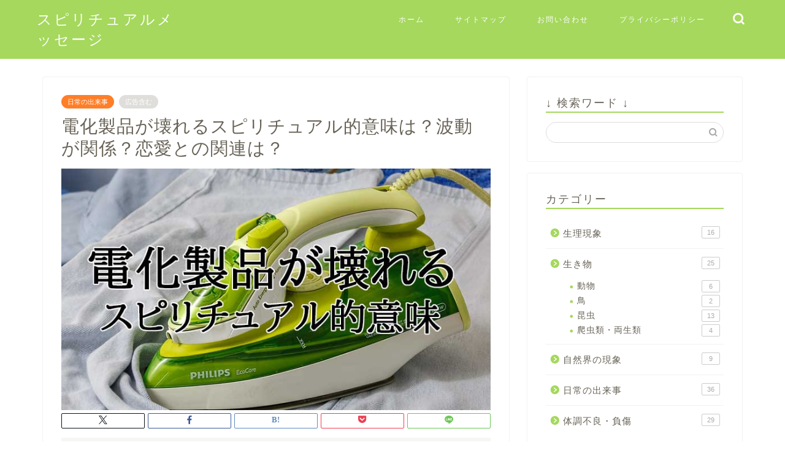

--- FILE ---
content_type: text/html; charset=UTF-8
request_url: https://other-half-hunt.com/electric/
body_size: 20783
content:
<!DOCTYPE html><html lang="ja"><head prefix="og: http://ogp.me/ns# fb: http://ogp.me/ns/fb# article: http://ogp.me/ns/article#"><meta charset="utf-8"><meta http-equiv="X-UA-Compatible" content="IE=edge"><meta name="viewport" content="width=device-width, initial-scale=1"><meta property="og:type" content="blog"><meta property="og:title" content="電化製品が壊れるスピリチュアル的意味は？波動が関係？恋愛との関連は？｜スピリチュアルメッセージ"><meta property="og:url" content="https://other-half-hunt.com/electric/"><meta property="og:description" content="電化製品が壊れるスピリチュアルな意味を解析。故障は単なる不便ではなく、宇宙からの重要なメッセージや成長の機会かもしれません。"><meta property="og:image" content="https://other-half-hunt.com/wp-content/uploads/2024/02/denkaseihin.jpg"><meta property="og:site_name" content="スピリチュアルメッセージ"><meta property="fb:admins" content=""><meta name="twitter:card" content="summary"><meta name="description" itemprop="description" content="電化製品が壊れるスピリチュアルな意味を解析。故障は単なる不便ではなく、宇宙からの重要なメッセージや成長の機会かもしれません。" ><link rel="canonical" href="https://other-half-hunt.com/electric/"><link media="all" href="https://other-half-hunt.com/wp-content/cache/autoptimize/css/autoptimize_9fb04be2345ca05da408435c762aa40b.css" rel="stylesheet"><title>電化製品が壊れるスピリチュアル的意味は？波動が関係？恋愛との関連は？｜スピリチュアルメッセージ</title><meta name='robots' content='max-image-preview:large' /><link rel='dns-prefetch' href='//cdnjs.cloudflare.com' /><link rel='dns-prefetch' href='//www.googletagmanager.com' /><link rel="alternate" type="application/rss+xml" title="スピリチュアルメッセージ &raquo; フィード" href="https://other-half-hunt.com/feed/" /><link rel="alternate" type="application/rss+xml" title="スピリチュアルメッセージ &raquo; コメントフィード" href="https://other-half-hunt.com/comments/feed/" /><link rel="alternate" type="application/rss+xml" title="スピリチュアルメッセージ &raquo; 電化製品が壊れるスピリチュアル的意味は？波動が関係？恋愛との関連は？ のコメントのフィード" href="https://other-half-hunt.com/electric/feed/" /><link rel="alternate" title="oEmbed (JSON)" type="application/json+oembed" href="https://other-half-hunt.com/wp-json/oembed/1.0/embed?url=https%3A%2F%2Fother-half-hunt.com%2Felectric%2F" /><link rel="alternate" title="oEmbed (XML)" type="text/xml+oembed" href="https://other-half-hunt.com/wp-json/oembed/1.0/embed?url=https%3A%2F%2Fother-half-hunt.com%2Felectric%2F&#038;format=xml" /><link rel='stylesheet' id='swiper-style-css' href='https://cdnjs.cloudflare.com/ajax/libs/Swiper/4.0.7/css/swiper.min.css?ver=6.9' type='text/css' media='all' /> <script type="text/javascript" src="https://other-half-hunt.com/wp-includes/js/jquery/jquery.min.js?ver=3.7.1" id="jquery-core-js"></script> 
 <script type="text/javascript" src="https://www.googletagmanager.com/gtag/js?id=G-X64E40RC3M" id="google_gtagjs-js" async></script> <script type="text/javascript" id="google_gtagjs-js-after">window.dataLayer = window.dataLayer || [];function gtag(){dataLayer.push(arguments);}
gtag("set","linker",{"domains":["other-half-hunt.com"]});
gtag("js", new Date());
gtag("set", "developer_id.dZTNiMT", true);
gtag("config", "G-X64E40RC3M");
//# sourceURL=google_gtagjs-js-after</script> <link rel="https://api.w.org/" href="https://other-half-hunt.com/wp-json/" /><link rel="alternate" title="JSON" type="application/json" href="https://other-half-hunt.com/wp-json/wp/v2/posts/8225" /><link rel='shortlink' href='https://other-half-hunt.com/?p=8225' /><meta name="generator" content="Site Kit by Google 1.170.0" /><meta name="google-adsense-platform-account" content="ca-host-pub-2644536267352236"><meta name="google-adsense-platform-domain" content="sitekit.withgoogle.com"> <noscript><style>.lazyload[data-src]{display:none !important;}</style></noscript><link rel="icon" href="https://other-half-hunt.com/wp-content/uploads/2024/01/cropped-tenshi-32x32.jpg" sizes="32x32" /><link rel="icon" href="https://other-half-hunt.com/wp-content/uploads/2024/01/cropped-tenshi-192x192.jpg" sizes="192x192" /><link rel="apple-touch-icon" href="https://other-half-hunt.com/wp-content/uploads/2024/01/cropped-tenshi-180x180.jpg" /><meta name="msapplication-TileImage" content="https://other-half-hunt.com/wp-content/uploads/2024/01/cropped-tenshi-270x270.jpg" />  <script async src="https://www.googletagmanager.com/gtag/js?id=G-X64E40RC3M"></script> <script>window.dataLayer = window.dataLayer || [];
  function gtag(){dataLayer.push(arguments);}
  gtag('js', new Date());

  gtag('config', 'G-X64E40RC3M');</script> <script async src="https://pagead2.googlesyndication.com/pagead/js/adsbygoogle.js?client=ca-pub-4146785519149643"
     crossorigin="anonymous"></script> </head><body class="wp-singular post-template-default single single-post postid-8225 single-format-standard wp-theme-jin wp-child-theme-jin-child" id="nofont-style"><div id="wrapper"><div id="scroll-content" class="animate-off"><div id="header-box" class="tn_on header-box animate-off"><div id="header" class="header-type1 header animate-off"><div id="site-info" class="ef"> <span class="tn-logo-size"><a href='https://other-half-hunt.com/' title='スピリチュアルメッセージ' rel='home'>スピリチュアルメッセージ</a></span></div><div id="drawernav3" class="ef"><nav class="fixed-content ef"><ul class="menu-box"><li class="menu-item menu-item-type-custom menu-item-object-custom menu-item-home menu-item-9"><a href="https://other-half-hunt.com">ホーム</a></li><li class="menu-item menu-item-type-post_type menu-item-object-page menu-item-47"><a href="https://other-half-hunt.com/sitemap/">サイトマップ</a></li><li class="menu-item menu-item-type-post_type menu-item-object-page menu-item-48"><a href="https://other-half-hunt.com/contact/">お問い合わせ</a></li><li class="menu-item menu-item-type-post_type menu-item-object-page menu-item-49"><a href="https://other-half-hunt.com/privacy/">プライバシーポリシー</a></li></ul></nav></div><div id="headmenu"> <span class="headsns tn_sns_off"> <span class="twitter"><a href="#"><i class="jic-type jin-ifont-twitter" aria-hidden="true"></i></a></span> <span class="facebook"> <a href="#"><i class="jic-type jin-ifont-facebook" aria-hidden="true"></i></a> </span> <span class="line"> <a href="#" target="_blank"><i class="jic-type jin-ifont-line" aria-hidden="true"></i></a> </span> </span> <span class="headsearch tn_search_on"><form class="search-box" role="search" method="get" id="searchform" action="https://other-half-hunt.com/"> <input type="search" placeholder="" class="text search-text" value="" name="s" id="s"> <input type="submit" id="searchsubmit" value="&#xe931;"></form> </span></div></div></div><div class="clearfix"></div><div id="contents"><main id="main-contents" class="main-contents article_style1 animate-off" itemprop="mainContentOfPage"><section class="cps-post-box hentry"><article class="cps-post"><header class="cps-post-header"> <span class="cps-post-cat category-days" itemprop="keywords"><a href="https://other-half-hunt.com/category/days/" style="background-color:!important;">日常の出来事</a></span> <span class="cps-post-cat a--labeling-small-act d--labeling-act-solid"><span>広告含む</span></span><h1 class="cps-post-title entry-title" itemprop="headline">電化製品が壊れるスピリチュアル的意味は？波動が関係？恋愛との関連は？</h1><div class="cps-post-meta vcard"> <span class="writer fn" itemprop="author" itemscope itemtype="https://schema.org/Person"><span itemprop="name">Ruby21th</span></span> <span class="cps-post-date-box"><div style="display: none;"> <span class="cps-post-date"><i class="jic jin-ifont-watch" aria-hidden="true"></i>&nbsp;<time class="entry-date date published" datetime="2024-02-12T17:47:00+09:00">2024年2月12日</time></span> <time class="entry-date date updated" datetime="2024-02-24T12:07:01+09:00"><span class="cps-post-date"><i class="jic jin-ifont-reload" aria-hidden="true"></i>&nbsp;2024.02.24</span></time></div> </span></div></header><div class="cps-post-thumb jin-thumb-original" itemscope itemtype="https://schema.org/ImageObject"> <img src="https://other-half-hunt.com/wp-content/uploads/2024/02/denkaseihin.jpg" class="attachment-large_size size-large_size wp-post-image" alt="電化製品が壊れるスピリチュアル的意味" width ="760" height ="428" decoding="async" fetchpriority="high" /></div><div class="share-top sns-design-type02"><div class="sns-top"><ol><li class="twitter"><a href="https://twitter.com/share?url=https%3A%2F%2Fother-half-hunt.com%2Felectric%2F&text=%E9%9B%BB%E5%8C%96%E8%A3%BD%E5%93%81%E3%81%8C%E5%A3%8A%E3%82%8C%E3%82%8B%E3%82%B9%E3%83%94%E3%83%AA%E3%83%81%E3%83%A5%E3%82%A2%E3%83%AB%E7%9A%84%E6%84%8F%E5%91%B3%E3%81%AF%EF%BC%9F%E6%B3%A2%E5%8B%95%E3%81%8C%E9%96%A2%E4%BF%82%EF%BC%9F%E6%81%8B%E6%84%9B%E3%81%A8%E3%81%AE%E9%96%A2%E9%80%A3%E3%81%AF%EF%BC%9F - スピリチュアルメッセージ"><i class="jic jin-ifont-twitter"></i></a></li><li class="facebook"> <a href="https://www.facebook.com/sharer.php?src=bm&u=https%3A%2F%2Fother-half-hunt.com%2Felectric%2F&t=%E9%9B%BB%E5%8C%96%E8%A3%BD%E5%93%81%E3%81%8C%E5%A3%8A%E3%82%8C%E3%82%8B%E3%82%B9%E3%83%94%E3%83%AA%E3%83%81%E3%83%A5%E3%82%A2%E3%83%AB%E7%9A%84%E6%84%8F%E5%91%B3%E3%81%AF%EF%BC%9F%E6%B3%A2%E5%8B%95%E3%81%8C%E9%96%A2%E4%BF%82%EF%BC%9F%E6%81%8B%E6%84%9B%E3%81%A8%E3%81%AE%E9%96%A2%E9%80%A3%E3%81%AF%EF%BC%9F - スピリチュアルメッセージ" onclick="javascript:window.open(this.href, '', 'menubar=no,toolbar=no,resizable=yes,scrollbars=yes,height=300,width=600');return false;"><i class="jic jin-ifont-facebook-t" aria-hidden="true"></i></a></li><li class="hatebu"> <a href="https://b.hatena.ne.jp/add?mode=confirm&url=https%3A%2F%2Fother-half-hunt.com%2Felectric%2F" onclick="javascript:window.open(this.href, '', 'menubar=no,toolbar=no,resizable=yes,scrollbars=yes,height=400,width=510');return false;" ><i class="font-hatena"></i></a></li><li class="pocket"> <a href="https://getpocket.com/edit?url=https%3A%2F%2Fother-half-hunt.com%2Felectric%2F&title=%E9%9B%BB%E5%8C%96%E8%A3%BD%E5%93%81%E3%81%8C%E5%A3%8A%E3%82%8C%E3%82%8B%E3%82%B9%E3%83%94%E3%83%AA%E3%83%81%E3%83%A5%E3%82%A2%E3%83%AB%E7%9A%84%E6%84%8F%E5%91%B3%E3%81%AF%EF%BC%9F%E6%B3%A2%E5%8B%95%E3%81%8C%E9%96%A2%E4%BF%82%EF%BC%9F%E6%81%8B%E6%84%9B%E3%81%A8%E3%81%AE%E9%96%A2%E9%80%A3%E3%81%AF%EF%BC%9F - スピリチュアルメッセージ"><i class="jic jin-ifont-pocket" aria-hidden="true"></i></a></li><li class="line"> <a href="https://line.me/R/msg/text/?https%3A%2F%2Fother-half-hunt.com%2Felectric%2F"><i class="jic jin-ifont-line" aria-hidden="true"></i></a></li></ol></div></div><div class="clearfix"></div><div class="c--labeling-act d--labeling-act-solid"><span class="a--labeling-act">記事内に商品プロモーションを含みます。</span></div><div class="cps-post-main-box"><div class="cps-post-main jin-h2-icons jin-clovericon-h2 jin-h3-icons jin-clovericon-h3  h2-style01 h3-style04 h4-style01 entry-content m-size m-size-sp" itemprop="articleBody"><div class="clearfix"></div><div class="sponsor-top">スポンサーリンク</div><section class="ad-single ad-top"><div class="center-rectangle"> <script async src="https://pagead2.googlesyndication.com/pagead/js/adsbygoogle.js?client=ca-pub-4146785519149643"
     crossorigin="anonymous"></script>  <ins class="adsbygoogle"
 style="display:block"
 data-ad-client="ca-pub-4146785519149643"
 data-ad-slot="1387647369"
 data-ad-format="auto"
 data-full-width-responsive="true"></ins> <script>(adsbygoogle = window.adsbygoogle || []).push({});</script> </div></section><p>私たちの日常生活に欠かせない電化製品が突然壊れると、ただの偶然として片付けがちですよね。</p><p>しかし、スピリチュアルな視点からこの現象を見ると、宇宙からのメッセージやサインである可能性が浮かび上がってきます。</p><p>この記事では、「突然電化製品が壊れてしまった」とする人々が抱える疑問に答え、その意味について探求します。</p><div class="concept-box6"><p>※ この記事におけるスピリチュアルメッセージは、さまざまな方の独自研究や古来からの言い伝えを根拠としています。</p></div><div id="rtoc-mokuji-wrapper" class="rtoc-mokuji-content frame1 preset4 animation-fade rtoc_open default" data-id="8225" data-theme="jin-child"><div id="rtoc-mokuji-title" class=" rtoc_center"> <button class="rtoc_open_close rtoc_open"></button> <span>目次（タップでジャンプ）</span></div><ol class="rtoc-mokuji decimal_ol level-1"><li class="rtoc-item"><a href="#rtoc-1">スピリチュアルと電化製品の不思議な関係</a><ul class="rtoc-mokuji mokuji_ul level-2"><li class="rtoc-item"><a href="#rtoc-2">エネルギーの変化</a></li><li class="rtoc-item"><a href="#rtoc-3">ストレスの象徴</a></li><li class="rtoc-item"><a href="#rtoc-4">スピリチュアルな目覚め</a></li><li class="rtoc-item"><a href="#rtoc-5">エネルギーの浄化</a></li><li class="rtoc-item"><a href="#rtoc-6">保護のサイン</a></li></ul></li><li class="rtoc-item"><a href="#rtoc-7">電化製品の調子が悪い（誤作動）のスピリチュアル的意味</a><ul class="rtoc-mokuji mokuji_ul level-2"><li class="rtoc-item"><a href="#rtoc-8">エネルギーの不調和</a></li><li class="rtoc-item"><a href="#rtoc-9">内面への注意喚起</a></li><li class="rtoc-item"><a href="#rtoc-10">スピリチュアルな成長</a></li><li class="rtoc-item"><a href="#rtoc-11">コミュニケーションの障害</a></li><li class="rtoc-item"><a href="#rtoc-12">新しい方向性へのヒント</a></li></ul></li><li class="rtoc-item"><a href="#rtoc-13">電化製品が次々に連鎖的に壊れるスピリチュアル的意味</a><ul class="rtoc-mokuji mokuji_ul level-2"><li class="rtoc-item"><a href="#rtoc-14">大きな変化の予兆</a></li><li class="rtoc-item"><a href="#rtoc-15">エネルギーの浄化</a></li><li class="rtoc-item"><a href="#rtoc-16">内面的なコンフリクト(衝突・対立)の反映</a></li><li class="rtoc-item"><a href="#rtoc-17">スピリチュアルな成長の機会</a></li><li class="rtoc-item"><a href="#rtoc-18">生活の再評価</a></li></ul></li><li class="rtoc-item"><a href="#rtoc-19">電化製品が壊れる現象と恋愛と関係</a><ul class="rtoc-mokuji mokuji_ul level-2"><li class="rtoc-item"><a href="#rtoc-20">感情のエネルギー放出</a></li><li class="rtoc-item"><a href="#rtoc-21">内面的なコンフリクト(衝突・対立)の反映</a></li><li class="rtoc-item"><a href="#rtoc-22">スピリチュアルな成長との関連</a></li><li class="rtoc-item"><a href="#rtoc-23">エネルギーの調和と再調整</a></li><li class="rtoc-item"><a href="#rtoc-24">新しい恋愛の始まり</a></li></ul></li><li class="rtoc-item"><a href="#rtoc-25">電化製品と波動との関係</a><ul class="rtoc-mokuji mokuji_ul level-2"><li class="rtoc-item"><a href="#rtoc-26">電化製品の影響を受ける波動</a></li><li class="rtoc-item"><a href="#rtoc-27">人間の波動が電化製品に影響を与える</a></li><li class="rtoc-item"><a href="#rtoc-28">波動の調和とバランス</a></li><li class="rtoc-item"><a href="#rtoc-29">スピリチュアルな観点からの対策</a></li><li class="rtoc-item"><a href="#rtoc-30">環境との調和</a></li></ul></li><li class="rtoc-item"><a href="#rtoc-31">電化製品が持ち主の身代わりになってくれるという説</a><ul class="rtoc-mokuji mokuji_ul level-2"><li class="rtoc-item"><a href="#rtoc-32">エネルギーの吸収と転換</a></li><li class="rtoc-item"><a href="#rtoc-33">スピリチュアルな保護</a></li><li class="rtoc-item"><a href="#rtoc-34">エネルギーの流れとバランス</a></li><li class="rtoc-item"><a href="#rtoc-35">持ち主と電化製品の関係性</a></li></ul></li><li class="rtoc-item"><a href="#rtoc-36">パソコンやスマートフォンが壊れるスピリチュアル的意味</a><ul class="rtoc-mokuji mokuji_ul level-2"><li class="rtoc-item"><a href="#rtoc-37">情報過多からの解放</a></li><li class="rtoc-item"><a href="#rtoc-38">創造性への回帰</a></li><li class="rtoc-item"><a href="#rtoc-39">コミュニケーションの見直し</a></li><li class="rtoc-item"><a href="#rtoc-40">仕事や学習へのアプローチの変化</a></li></ul></li><li class="rtoc-item"><a href="#rtoc-41">壊れた電化製品ごとのスピリチュアル的意味</a><ul class="rtoc-mokuji mokuji_ul level-2"><li class="rtoc-item"><a href="#rtoc-42">① 電子レンジが壊れる</a></li><li class="rtoc-item"><a href="#rtoc-43">② エアコンが壊れる</a></li><li class="rtoc-item"><a href="#rtoc-44">③ ガス給湯器が壊れる</a></li><li class="rtoc-item"><a href="#rtoc-45">④ ガスレンジが壊れる</a></li><li class="rtoc-item"><a href="#rtoc-46">⑤ ポット・炊飯器が壊れる</a></li><li class="rtoc-item"><a href="#rtoc-47">⑥ コーヒーメーカーが壊れる</a></li><li class="rtoc-item"><a href="#rtoc-48">⑦冷蔵庫が壊れる</a></li><li class="rtoc-item"><a href="#rtoc-49">⑧洗濯機が壊れる</a></li><li class="rtoc-item"><a href="#rtoc-50">⑨テレビが壊れる</a></li><li class="rtoc-item"><a href="#rtoc-51">⑩掃除機が壊れる</a></li><li class="rtoc-item"><a href="#rtoc-52">⑪アイロンが壊れる</a></li><li class="rtoc-item"><a href="#rtoc-53">⑫ヘアードライヤー（ヘアーアイロン）が壊れる</a></li><li class="rtoc-item"><a href="#rtoc-54">⑬髭剃り(シェーバー)が壊れる</a></li><li class="rtoc-item"><a href="#rtoc-55">⑭ウォシュレットが壊れる</a></li><li class="rtoc-item"><a href="#rtoc-56">⑮ステレオが壊れる</a></li></ul></li><li class="rtoc-item"><a href="#rtoc-57">電化製品が突然壊れるスピリチュアル的意味に関するＱ＆A</a><ul class="rtoc-mokuji mokuji_ul level-2"><li class="rtoc-item"><a href="#rtoc-58">Q1: 電化製品が突然壊れた時、それはスピリチュアルなメッセージを含んでいるのでしょうか？</a></li><li class="rtoc-item"><a href="#rtoc-59">Q2: 電化製品が連続して壊れることには、どのようなスピリチュアルな意味があるのでしょうか？</a></li><li class="rtoc-item"><a href="#rtoc-60">Q3: 電化製品の故障をスピリチュアルな視点でどのように対処すれば良いのでしょうか？</a></li></ul></li><li class="rtoc-item"><a href="#rtoc-61">電化製品が突然壊れるスピリチュアル的意味（まとめ）</a></li></ol></div><div class="sponsor-h2-center">スポンサーリンク</div><div class="ad-single-h2"><script async src="https://pagead2.googlesyndication.com/pagead/js/adsbygoogle.js?client=ca-pub-4146785519149643"
     crossorigin="anonymous"></script>  <ins class="adsbygoogle"
 style="display:block"
 data-ad-client="ca-pub-4146785519149643"
 data-ad-slot="1387647369"
 data-ad-format="auto"
 data-full-width-responsive="true"></ins> <script>(adsbygoogle = window.adsbygoogle || []).push({});</script></div><h2 id="rtoc-1" >スピリチュアルと電化製品の不思議な関係</h2><p>電化製品が突然壊れる現象は、ただの偶然とは限りません。</p><p>スピリチュアルな観点から見ると、これらの出来事には深い意味があるとされています。</p><h3 id="rtoc-2" >エネルギーの変化</h3><p>電化製品が壊れることは、あなたの周囲のエネルギーが大きく変化しているサインです。</p><p>特に、<span class="marker"><strong>新しいスタートを切る時や人生の転機に遭遇している時に起こりやすい現象</strong></span>です。これは、環境や心の状態が変わることで、電化製品にも影響を及ぼしていると考えられます。</p><h3 id="rtoc-3" >ストレスの象徴</h3><p>電化製品の故障は、<span class="marker"><strong>所有者のストレスや精神的な負担が高まっている</strong></span>ことを示しています。</p><p>人間の感情や思考はエネルギーとして周囲に影響を与えるため、高まったストレスが電化製品に悪影響を及ぼすことがあります。</p><h3 id="rtoc-4" >スピリチュアルな目覚め</h3><p>突然の電化製品の故障は、スピリチュアルな目覚めのサインであることがあります。</p><p>これは、宇宙や高次の存在があなたに何かを伝えようとしている時に起こる現象です。</p><p><span class="marker"><strong>自己の内面に目を向け、メッセージを受け取る機会と捉える</strong></span>ことが大切です。</p><h3 id="rtoc-5" >エネルギーの浄化</h3><p>電化製品が壊れることは、あなたの生活空間やオーラのエネルギーが浄化されている証拠です。</p><p>古いエネルギーが排除され、新しいエネルギーが流れ込む過程で、電化製品がその影響を受けることがあります。</p><p>これは、<span class="marker"><strong>環境をリセットする好機</strong></span>とも言えます。</p><h3 id="rtoc-6" >保護のサイン</h3><p>時に、<span class="marker"><strong>電化製品の故障はあなたを守るためのサイン</strong></span>です。</p><p><span class="marker"><strong>不要なトラブルやネガティブなエネルギーからあなたを遠ざける</strong></span>ために、宇宙が介入していると考えられます。</p><p>この現象は、目に見えない力が働いていることを思い出させてくれます。</p><h2 id="rtoc-7" >電化製品の調子が悪い（誤作動）のスピリチュアル的意味</h2><h3 id="rtoc-8" >エネルギーの不調和</h3><p>電化製品の誤作動は、あなたの周囲のエネルギーが不調和であることを示しています。</p><p>この不調和は、家庭内の緊張、職場でのストレス、あるいは個人的な感情の乱れから生じることがあります。</p><p>エネルギーのバランスを取り戻すために、瞑想やリラクゼーション、環境整備などを試みることが推奨されます。</p><h3 id="rtoc-9" >内面への注意喚起</h3><p>誤作動は、あなた自身の<span class="marker"><strong>内面に目を向けるよう促すサイン</strong></span>です。</p><p>現在の生活や心の状態に対して、再評価や見直しが必要かもしれません。</p><p>自己反省や内省を通じて、本当に大切なことが何かを見極める良い機会となります。</p><h3 id="rtoc-10" >スピリチュアルな成長</h3><p>電化製品の誤作動は、スピリチュアルな成長の過程にあることを示す場合があります。</p><p>この成長過程で、新しいエネルギーがあなたに流れ込んでおり、それが周囲の電化製品に影響を与えている可能性があります。</p><p>この変化を受け入れ、成長の一環として捉えることが重要です。</p><h3 id="rtoc-11" >コミュニケーションの障害</h3><p>誤作動は、コミュニケーションの障害を象徴していることがあります。</p><p>これは、人間関係における誤解やコミュニケーション不足を指し示している可能性があります。</p><p><span class="marker"><strong>対話を促進し、オープンなコミュニケーションを心がける</strong></span>ことで、この問題を解決する手がかりとなるでしょう。</p><h3 id="rtoc-12" >新しい方向性へのヒント</h3><p>最後に、電化製品の誤作動は、人生の新しい方向性を模索するヒントとなることがあります。</p><p><span class="marker"><strong>現状に満足していない場合や変化を求めている場合、これは新しい道を探求するためのサイン</strong></span>かもしれません。</p><p>変化に対する恐れを手放し、新しい可能性に心を開くことが求められます。</p><h2 id="rtoc-13" >電化製品が次々に連鎖的に壊れるスピリチュアル的意味</h2><h3 id="rtoc-14" >大きな変化の予兆</h3><p><span class="marker"><strong>電化製品が連鎖的に壊れることは、あなたの人生において大きな変化</strong></span>が近づいていることを示しています。</p><p>この変化は、新しい仕事、引っ越し、人間関係の変化など、生活の様々な面で起こり得ます。</p><p>宇宙はこのような形で、変化に備えるよう促しているのです。</p><h3 id="rtoc-15" >エネルギーの浄化</h3><p>複数の電化製品が壊れる現象は、あなたの周囲のエネルギーが浄化されているサインでもあります。</p><p><span class="marker"><strong>古いエネルギーや不要なものが取り除かれ、新しいエネルギーの流れが生まれています。</strong></span></p><p>このプロセスは、時に物理的な形で現れ、電化製品の故障という形で表れることがあります。</p><h3 id="rtoc-16" >内面的なコンフリクト(衝突・対立)の反映</h3><p>電化製品が次々にに壊れることは、内面的なコンフリクト(衝突・対立)や未解決の問題が原因であることを示唆しています。</p><p>あなたの<span class="marker"><strong>心の中にあるストレスや感情的な緊張が高まっている</strong></span>時、それが外界に影響を及ぼし、電化製品の故障という形で現れることがあります。</p><h3 id="rtoc-17" >スピリチュアルな成長の機会</h3><p>このような現象は、スピリチュアルな成長を促す機会ともなり得ます。</p><p>電化製品の故障は、<span class="marker"><strong>物質的なものへの依存を見直し、内面的な価値やスピリチュアルな側面に目を向けるきっかけ</strong></span>になることがあります。</p><p>この時期は、自己の内面に深く潜り、成長のための教訓を見つけ出す良い機会です。</p><h3 id="rtoc-18" >生活の再評価</h3><p>電化製品が次々に壊れることは、生活の再評価を促すサインとしても機能します。</p><p>日常生活の中で何が本当に重要か、どのように時間を過ごしているかを見直す機会となります。</p><p><span class="marker"><strong>物質的なものへの依存から脱却し、より充実した生活を目指すきっかけ</strong></span>になるのです。</p><p>電化製品が連鎖的に壊れるという現象は、一見すると不運や不便に思えるかもしれませんが、スピリチュアルな観点からは、重要なメッセージや成長の機会を提供していると考えることができます。</p><p>このようなサインに注意を払い、自己の内面や生活を見直すことで、ポジティブな変化を迎える準備ができるでしょう。</p><h2 id="rtoc-19" >電化製品が壊れる現象と恋愛と関係</h2><p>恋愛における感情の高まりやストレス、心の変化などが、周囲のエネルギーに影響を与え、結果として電化製品の故障という形で現れることがあります。</p><h3 id="rtoc-20" >感情のエネルギー放出</h3><p>恋愛における強い感情や情熱は、大量のエネルギーを放出します。</p><p>このエネルギーが周囲の環境に影響を与え、電化製品の故障という形で現れることがあります。</p><p>特に、<span class="marker"><strong>新しい恋愛が始まる時や恋愛関係において重要な転機を迎えた時</strong></span>に、このような現象が起こりやすいとされています。</p><h3 id="rtoc-21" >内面的なコンフリクト(衝突・対立)の反映</h3><p>恋愛における不安やジレンマ、内面的なコンフリクト(衝突・対立)は、個人のエネルギーフィールドに影響を及ぼします。</p><p>心の中に抱えるこれらの感情が、電化製品に対してネガティブなエネルギーとして作用し、故障の原因となることがあります。</p><p>この現象は、感情的な問題に対処し、解決する必要があるサインとして捉えることができます。</p><h3 id="rtoc-22" >スピリチュアルな成長との関連</h3><p>恋愛は、個人のスピリチュアルな成長において重要な役割を果たすことがあります。</p><p>電化製品が壊れるという外的な現象は、恋愛を通じて得られる内面的な成長や学びの機会を示唆している場合があります。</p><p>これは、<span class="marker"><strong>恋愛関係を深めることで自己認識を高め、スピリチュアルな成長を促すサイン</strong></span>と解釈することができます。</p><h3 id="rtoc-23" >エネルギーの調和と再調整</h3><p>恋愛関係におけるエネルギーの不調和やバランスの乱れは、電化製品の故障という形で現れることがあります。</p><p>このような現象は、恋愛関係におけるエネルギーの調和と再調整が必要であることを示しています。</p><p><span class="marker"><strong>恋愛関係を見直し、相互の理解と調和を深めること</strong></span>が、このサインに対する適切な対応となります。</p><h3 id="rtoc-24" >新しい恋愛の始まり</h3><p>電化製品が壊れる現象は、新しい恋愛の始まりを予兆するサインとして捉えることもできます。</p><p>この変化は、新しい出会いや恋愛関係のスタートに伴うエネルギーの変動を反映している可能性があります。</p><p>新しい恋愛に向けて心を開き、ポジティブな変化を受け入れる準備をすることが推奨されます。</p><h2 id="rtoc-25" >電化製品と波動との関係</h2><p>電化製品と波動（エネルギーの振動）との関係は、スピリチュアルな観点から興味深いテーマです。</p><p><span class="marker"><strong>波動は、すべての存在が持つエネルギーの振動や周波数として理解され、人間だけでなく、物質や空間、思考や感情にも波動がある</strong></span>とされています。</p><h3 id="rtoc-26" >電化製品の影響を受ける波動</h3><p>電化製品から発せられる電磁波は、周囲の波動に影響を与えることがあります。</p><p>特に、電化製品が多く使用される現代社会では、この電磁波の影響を受けやすいと言われています。</p><p>電磁波は、人間のエネルギーフィールドやオーラに影響を及ぼし、時には不調和やストレスの原因となることがあります。</p><h3 id="rtoc-27" >人間の波動が電化製品に影響を与える</h3><p>逆に、人間の持つ波動やエネルギーが電化製品に影響を与えることもあります。</p><p>特に、<span class="marker"><strong>感情の高まりやストレス、強い意志などが、電化製品の誤作動や故障の原因</strong></span>となることがあるとされています。</p><p>これは、人間のエネルギーが物理的な世界に影響を及ぼす一例として考えられます。</p><h3 id="rtoc-28" >波動の調和とバランス</h3><p>電化製品との健康的な共存を図るためには、波動の調和とバランスが重要です。</p><p>例えば、自然界の波動を取り入れることで、電磁波の影響を軽減する方法があります。</p><p><strong><span class="marker">観葉植物や天然石、水など、自然由来のアイテムを生活空間に取り入れる</span></strong>ことで、波動のバランスを整えることができます。</p><h3 id="rtoc-29" >スピリチュアルな観点からの対策</h3><p>スピリチュアルな観点からは、意識的に波動を高めることで、電化製品のネガティブな影響を軽減することが可能です。</p><p><span class="marker"><strong>瞑想、ヨガ、感謝の思いなど、自身の波動を高める活動</strong></span>を行うことで、ポジティブなエネルギーを強化し、電磁波の影響に対する抵抗力を高めることができます。</p><h3 id="rtoc-30" >環境との調和</h3><p>最終的に、電化製品と波動の関係は、環境との調和について考える機会を提供します。</p><p>電化製品を使用する際には、そのエネルギーの影響を意識し、自然界とのバランスを保つことが重要です。</p><p>適度な使用と、自然界との調和を意識することで、健康的な生活とスピリチュアルな成長を促進することができます。</p><h2 id="rtoc-31" >電化製品が持ち主の身代わりになってくれるという説</h2><p>電化製品が持ち主の身代わりになってくれるという説は、スピリチュアルな観点から興味深い考え方ですね。</p><p>この説によれば、電化製品は単に日常生活を便利にする道具以上の役割を持ち、<span class="marker"><strong>持ち主に代わってネガティブなエネルギーや不運を吸収し、身代わりとなる</strong></span>ことがあるとされています。</p><h3 id="rtoc-32" >エネルギーの吸収と転換</h3><p>電化製品が持ち主の身代わりになるという考えは、これらの機器が<span class="marker"><strong>持ち主の周囲のネガティブなエネルギーを吸収し、転換する能力を持つ</strong></span>という理論に基づいています。</p><p>人間は日々、様々な形のエネルギーに囲まれて生活しており、その一部はストレスや不安といったネガティブな影響を及ぼすことがあります。</p><p><span class="marker"><strong>電化製品がこのようなネガティブなエネルギーを吸収することで、持ち主が直接その影響を受けることを防ぐ</strong></span>というわけです。</p><h3 id="rtoc-33" >スピリチュアルな保護</h3><p>この説は、電化製品がスピリチュアルな保護の役割を果たすという考え方も含んでいます。</p><p>つまり、電化製品が故障することで、持ち主が受ける可能性のあるより大きな不運やトラブルから守ってくれるということです。</p><p>例えば、<span class="marker"><strong>重要なデータが保存されたコンピュータが突然故障した場合、それが大きなトラブルや損失を避けるための予兆や警告であると解釈</strong></span>されることがあります。</p><h3 id="rtoc-34" >エネルギーの流れとバランス</h3><p>電化製品が持ち主の身代わりとなるという考え方は、エネルギーの流れとバランスに関するスピリチュアルな理念にも関連しています。</p><p>電化製品が故障することで、<span class="marker"><strong>持ち主の生活の中でエネルギーの流れが再調整され、バランスが取り戻される</strong></span>というわけです。</p><p>このプロセスを通じて、持ち主は新たな気づきを得たり、生活を見直す機会を得ることができます。</p><h3 id="rtoc-35" >持ち主と電化製品の関係性</h3><p>電化製品が持ち主の身代わりになるという説は、持ち主と電化製品との間に特別な関係性があることを示唆しています。</p><p><span class="marker"><strong>人と物の間には見えないエネルギーの絆が存在し、この絆を通じて互いに影響を及ぼし合う</strong></span>と考えられています。</p><p>電化製品が故障することは、この関係性の深さを物語るものとも解釈されます。</p><h2 id="rtoc-36" >パソコンやスマートフォンが壊れるスピリチュアル的意味</h2><p>パソコンやスマートフォンが壊れることは、スピリチュアルな観点から見ると、いくつかの重要な意味を持つと考えられます。</p><p><span class="marker"><strong>パソコンやスマートフォンは現代生活において情報の収集、コミュニケーション、仕事、学習など、多岐にわたる用途で使用</strong></span>されています。</p><p>そのため、パソコンやスマートフォンの故障は単に技術的なトラブル以上のメッセージを含んでいる可能性があります。</p><div class="innerlink-box1"><div class="innerlink-box1-title"><i class="jic jin-ifont-post"></i> あわせて読みたい</div><p><span style="color:#e9546b; font-size:18px;" class="jic-sc jin-code-icon-information"><i class="jic jin-ifont-information"></i></span><a href="https://other-half-hunt.com/phonecase/">スマホケースが割れるスピリチュアル意味は？スマホカバーがボロボロになる夢やスマホの電波障害のメッセージとは？</a></p></div><h3 id="rtoc-37" >情報過多からの解放</h3><p>パソコンやスマートフォンが壊れることは、<span class="marker"><strong>情報過多からの一時的な解放</strong></span>を意味することがあります。</p><p>日々の生活で絶えず情報にさらされる中で、<span class="marker"><strong>心と体が休息を必要としているサイン</strong></span>かもしれません。</p><p>この休息を通じて、内面の声に耳を傾ける機会を得ることができます。</p><h3 id="rtoc-38" >創造性への回帰</h3><p>パソコンやスマートフォンの使用は、多くの場合、<span class="marker"><strong>定型的な作業や消費的な活動</strong></span>に結びついています。</p><p>パソコンやスマートフォンが使えなくなることで、創造性や直感を使った活動の重要性と向き合うきっかけになるかもしれません。</p><p>手書きでの日記や絵を描くこと、または音楽を奏でることなど、デジタルデバイス(電子機器)を離れた創造的な表現に目を向ける機会となります。</p><h3 id="rtoc-39" >コミュニケーションの見直し</h3><p>パソコンやスマートフォンを通じたコミュニケーションが一時的に途絶えることは、<span class="marker"><strong>人との関係性を見直す良い機会を提供</strong></span>します。</p><p>直接的な対話や手紙を書くなど、より個人的で深いコミュニケーションの形を探求するきっかけになり得ます。</p><h3 id="rtoc-40" >仕事や学習へのアプローチの変化</h3><p>パソコンやスマートフォンが壊れることは、<span class="marker"><strong>仕事や学習の方法に対する再考</strong></span>を促します。</p><p>これまでのやり方に固執するのではなく、新しいアプローチや効率的な方法を模索する機会となるかもしれません。</p><p>また、<span class="marker"><strong>仕事や学習に対する依存度を減らし、バランスの取れた生活を送ることの重要性</strong></span>を再認識するきっかけともなります。</p><p>パソコンやスマートフォンの故障は、一見すると不便でしかないように見えるかもしれませんが、スピリチュアルな観点からは、生活の中で重要な変化や成長の機会をもたらすサインとして捉えることができます。</p><p>この機会を利用して、自己の内面と向き合い、生活の質を見直し、より充実した日々を目指すことが大切です。</p><h2 id="rtoc-41" >壊れた電化製品ごとのスピリチュアル的意味</h2><div class="simple-box7"><ol><li><a href="#rtoc-42">電子レンジ</a></li><li><a href="#rtoc-43">エアコン</a></li><li><a href="#rtoc-44">ガス給湯器</a></li><li><a href="#rtoc-45">ガスレンジ</a></li><li><a href="#rtoc-46">ポット・炊飯器</a></li><li><a href="#rtoc-47">コーヒーメーカー</a></li><li><a href="#rtoc-48">冷蔵庫</a></li><li><a href="#rtoc-49">洗濯機</a></li><li><a href="#rtoc-50">テレビ</a></li><li><a href="#rtoc-51">掃除機</a></li><li><a href="#rtoc-52">アイロン</a></li><li><a href="#rtoc-53">ヘアードライヤー（ヘアーアイロン）</a></li><li><a href="#rtoc-54">髭剃り</a></li><li><a href="#rtoc-55">ウォシュレット</a></li><li><a href="#rtoc-56">ステレオ</a></li></ol></div><h3 id="rtoc-42" >① 電子レンジが壊れる</h3><p>電子レンジの故障は、<strong>食生活や健康に対する注意喚起</strong>と解釈されることがあります。</p><p>より健康的な食事の準備方法や、食べ物に対する意識改革を促すサインとして捉えられます。</p><h3 id="rtoc-43" >② エアコンが壊れる</h3><p>エアコンが壊れることは、生活環境や快適さに対する再評価を促すメッセージとなり得ます。</p><p>また、自然とのより深い繋がりを求める、またはストレスの軽減と心身のバランスを見直す機会を示唆している可能性があります。</p><h3 id="rtoc-44" >③ ガス給湯器が壊れる</h3><p>ガス給湯器の故障は、<span class="marker"><strong>自己の浄化やリフレッシュの必要性</strong></span>を象徴しています。</p><p>日々の生活で溜まったストレスやネガティブなエネルギーを洗い流し、新たな気持ちで再スタートすることの重要性を示しているかもしれません。</p><h3 id="rtoc-45" >④ ガスレンジが壊れる</h3><p>ガスレンジが壊れることは、<span class="marker"><strong>創造性や自己表現の面での変化を促すサイン</strong></span>となります。</p><p>料理は創造的な行為の一つであり、この故障は新しい趣味や興味を探求するきっかけとなるかもしれません。</p><h3 id="rtoc-46" >⑤ ポット・炊飯器が壊れる</h3><p>ポットや炊飯器の故障は、日々のルーティンや習慣に対する見直しを促します。</p><p>水分や炭水化物摂取の重要性や、心身の健康を保つための新しい方法を模索する機会と考えることができます。</p><h3 id="rtoc-47" >⑥ コーヒーメーカーが壊れる</h3><p>コーヒーメーカーが壊れることは、<span class="marker"><strong>休息とリラクゼーションの必要性</strong></span>を示唆しています。</p><p>忙しい日常から一時的に離れ、自己の内面と向き合う時間を持つことの大切さを思い出させてくれるかもしれません。</p><h3 id="rtoc-48" >⑦冷蔵庫が壊れる</h3><p>冷蔵庫が壊れることは、<span class="marker"><strong>生活の中で「保存」や「蓄積」に関するテーマを見直す必要がある</strong></span>ことを示唆しています。</p><p>物質的なものだけでなく、感情や経験の蓄積についても考える機会となり得ます。</p><p>新鮮なスタートを切るために、古いものを手放し、新しいエネルギーを迎え入れる時期かもしれません。</p><h3 id="rtoc-49" >⑧洗濯機が壊れる</h3><p>洗濯機の故障は、<span class="marker"><strong>自己の浄化や清潔さに対する注意を促すサイン</strong></span>として解釈できます。</p><p>これは、文字通りの清潔さだけでなく、<span class="marker"><strong>心理的、感情的な清浄さ</strong></span>を意味することもあります。</p><p>人生からネガティブな要素を洗い流し、新たな気持ちで前進することの重要性を示している可能性があります。</p><h3 id="rtoc-50" >⑨テレビが壊れる</h3><p>テレビが壊れることは、外界からの情報や刺激に対する依存を見直し、<span class="marker"><strong>内面の世界に目を向ける機会</strong></span>を提供します。</p><p>また、家族や友人とのコミュニケーションを深めるきっかけとなり、直接的な人間関係の価値を再認識することを促すかもしれません。</p><h3 id="rtoc-51" >⑩掃除機が壊れる</h3><p>掃除機の故障は、<span class="marker"><strong>生活空間や心の中の「掃除」が必要</strong></span>であることを示唆しています。</p><p>物理的な環境の整理整頓だけでなく、心理的な負担やストレスを取り除くことの重要性を思い出させてくれます。</p><p><span class="marker"><strong>環境をクリアにすることで、新しいエネルギーが流れ込むスペースを作る</strong></span>ことができます。</p><h3 id="rtoc-52" >⑪アイロンが壊れる</h3><p>アイロンが壊れることは、日常生活の中での準備や計画がうまくいかないことを象徴しています。</p><p>自己表現や外見に対する注意が必要であること、または<span class="marker"><strong>現在の生活スタイルを見直すべき時</strong></span>であることを示唆しているかもしれません。</p><h3 id="rtoc-53" >⑫ヘアードライヤー（ヘアーアイロン）が壊れる</h3><p>ヘアードライヤーやヘアーアイロンが壊れることは、外見への過度の依存を示しています。</p><p><span class="marker"><strong>新しい自己表現の方法を見つける機会</strong></span>であるとも解釈できます。</p><h3 id="rtoc-54" >⑬髭剃り(シェーバー)が壊れる</h3><p>髭剃り(シェーバー)が壊れることは、男性性や自己管理に関する問題を象徴している可能性があります。</p><p><span class="marker"><strong>自己ケアの見直しや、自己受容に向けたステップを踏む時期</strong></span>かもしれません。</p><h3 id="rtoc-55" >⑭ウォシュレットが壊れる</h3><p>ウォシュレットが壊れることは、プライベートな領域や清潔感に対する注意喚起を意味しています。</p><p><span class="marker"><strong>身の回りの清潔を保つことの重要性や、個人的な健康への配慮</strong></span>が求められている可能性があります。</p><h3 id="rtoc-56" >⑮ステレオが壊れる</h3><p>ステレオが壊れることは、コミュニケーションの障害や楽しみの喪失を象徴しています。</p><p><span class="marker"><strong>音楽や芸術から得られる喜びの再発見、または人生の他の楽しみ方を探求する機会</strong></span>であることを示しているかもしれません。</p><h2 id="rtoc-57" >電化製品が突然壊れるスピリチュアル的意味に関するＱ＆A</h2><h3 id="rtoc-58" >Q1: 電化製品が突然壊れた時、それはスピリチュアルなメッセージを含んでいるのでしょうか？</h3><p>A1:スピリチュアルな観点から見ると、電化製品が突然壊れることは特定のメッセージやサインを含んでいる可能性があります。</p><p>この現象は、あなたの周囲のエネルギーが変化していることを示唆しているかもしれません。</p><p>また、人生のある段階で変化が必要である、あるいは注意を払うべき事柄があることを知らせているサインと解釈されることがあります。</p><h3 id="rtoc-59" >Q2: 電化製品が連続して壊れることには、どのようなスピリチュアルな意味があるのでしょうか？</h3><p>A2:電化製品が連続して壊れる場合、これはあなたの生活やエネルギーのフィールドに大きな変化や調整が必要であるというスピリチュアルなサインである可能性が高いです。</p><p>このような現象は、<span class="marker"><strong>生活の中で不要になったものを手放す時期である、または新しい始まりを迎える準備ができている</strong></span>ことを示していると考えられます。</p><p>エネルギーの浄化や再調整の必要性を示唆していることもあります。</p><h3 id="rtoc-60" >Q3: 電化製品の故障をスピリチュアルな視点でどのように対処すれば良いのでしょうか？</h3><p>A3:電化製品の故障をスピリチュアルな視点で対処するには、まずそのサインが持つ意味を理解しようとすることが重要です。</p><p>故障が起きた時には、自分の周囲のエネルギーを見直し、生活において改善や変更が必要な領域がないか考えてみましょう。</p><p>また、瞑想やエネルギークリーニングの実践を通じて、自身と周囲のエネルギーのバランスを整えることも有効です。</p><p>このプロセスを通じて、ポジティブな変化を促し、新たなスタートを切る準備をすることが推奨されます。</p><h2 id="rtoc-61" >電化製品が突然壊れるスピリチュアル的意味（まとめ）</h2><p>電化製品の故障は、単なる物理的な問題以上のものを示唆していることがあります。</p><p>スピリチュアルなメッセージを読み解くことで、私たちは自身の周囲のエネルギーを見直し、人生における重要な変化や成長の機会を見出すことができます。</p><p>次に電化製品が壊れたときは、それを機に自己反省を深め、宇宙との調和を図るきっかけとして捉えてみましょう。</p><div class="tag-box"><span><a href="https://other-half-hunt.com/tag/accident/"> 悪いアクシデント</a></span></div><div class="clearfix"></div><div class="adarea-box"><section class="ad-single"><div class="left-rectangle"><div class="sponsor-center">スポンサーリンク</div> <script async src="https://pagead2.googlesyndication.com/pagead/js/adsbygoogle.js?client=ca-pub-4146785519149643"
     crossorigin="anonymous"></script>  <ins class="adsbygoogle"
 style="display:block"
 data-ad-client="ca-pub-4146785519149643"
 data-ad-slot="1387647369"
 data-ad-format="auto"
 data-full-width-responsive="true"></ins> <script>(adsbygoogle = window.adsbygoogle || []).push({});</script> </div><div class="right-rectangle"><div class="sponsor-center">スポンサーリンク</div> <script async src="https://pagead2.googlesyndication.com/pagead/js/adsbygoogle.js?client=ca-pub-4146785519149643"
     crossorigin="anonymous"></script>  <ins class="adsbygoogle"
 style="display:block"
 data-ad-client="ca-pub-4146785519149643"
 data-ad-slot="1387647369"
 data-ad-format="auto"
 data-full-width-responsive="true"></ins> <script>(adsbygoogle = window.adsbygoogle || []).push({});</script> </div><div class="clearfix"></div></section></div><div class="related-ad-unit-area"><script async src="https://pagead2.googlesyndication.com/pagead/js/adsbygoogle.js?client=ca-pub-4146785519149643"
     crossorigin="anonymous"></script>  <ins class="adsbygoogle"
 style="display:block"
 data-ad-client="ca-pub-4146785519149643"
 data-ad-slot="1387647369"
 data-ad-format="auto"
 data-full-width-responsive="true"></ins> <script>(adsbygoogle = window.adsbygoogle || []).push({});</script></div><div class="share sns-design-type02"><div class="sns"><ol><li class="twitter"><a href="https://twitter.com/share?url=https%3A%2F%2Fother-half-hunt.com%2Felectric%2F&text=%E9%9B%BB%E5%8C%96%E8%A3%BD%E5%93%81%E3%81%8C%E5%A3%8A%E3%82%8C%E3%82%8B%E3%82%B9%E3%83%94%E3%83%AA%E3%83%81%E3%83%A5%E3%82%A2%E3%83%AB%E7%9A%84%E6%84%8F%E5%91%B3%E3%81%AF%EF%BC%9F%E6%B3%A2%E5%8B%95%E3%81%8C%E9%96%A2%E4%BF%82%EF%BC%9F%E6%81%8B%E6%84%9B%E3%81%A8%E3%81%AE%E9%96%A2%E9%80%A3%E3%81%AF%EF%BC%9F - スピリチュアルメッセージ"><i class="jic jin-ifont-twitter"></i></a></li><li class="facebook"> <a href="https://www.facebook.com/sharer.php?src=bm&u=https%3A%2F%2Fother-half-hunt.com%2Felectric%2F&t=%E9%9B%BB%E5%8C%96%E8%A3%BD%E5%93%81%E3%81%8C%E5%A3%8A%E3%82%8C%E3%82%8B%E3%82%B9%E3%83%94%E3%83%AA%E3%83%81%E3%83%A5%E3%82%A2%E3%83%AB%E7%9A%84%E6%84%8F%E5%91%B3%E3%81%AF%EF%BC%9F%E6%B3%A2%E5%8B%95%E3%81%8C%E9%96%A2%E4%BF%82%EF%BC%9F%E6%81%8B%E6%84%9B%E3%81%A8%E3%81%AE%E9%96%A2%E9%80%A3%E3%81%AF%EF%BC%9F - スピリチュアルメッセージ" onclick="javascript:window.open(this.href, '', 'menubar=no,toolbar=no,resizable=yes,scrollbars=yes,height=300,width=600');return false;"><i class="jic jin-ifont-facebook-t" aria-hidden="true"></i></a></li><li class="hatebu"> <a href="https://b.hatena.ne.jp/add?mode=confirm&url=https%3A%2F%2Fother-half-hunt.com%2Felectric%2F" onclick="javascript:window.open(this.href, '', 'menubar=no,toolbar=no,resizable=yes,scrollbars=yes,height=400,width=510');return false;" ><i class="font-hatena"></i></a></li><li class="pocket"> <a href="https://getpocket.com/edit?url=https%3A%2F%2Fother-half-hunt.com%2Felectric%2F&title=%E9%9B%BB%E5%8C%96%E8%A3%BD%E5%93%81%E3%81%8C%E5%A3%8A%E3%82%8C%E3%82%8B%E3%82%B9%E3%83%94%E3%83%AA%E3%83%81%E3%83%A5%E3%82%A2%E3%83%AB%E7%9A%84%E6%84%8F%E5%91%B3%E3%81%AF%EF%BC%9F%E6%B3%A2%E5%8B%95%E3%81%8C%E9%96%A2%E4%BF%82%EF%BC%9F%E6%81%8B%E6%84%9B%E3%81%A8%E3%81%AE%E9%96%A2%E9%80%A3%E3%81%AF%EF%BC%9F - スピリチュアルメッセージ"><i class="jic jin-ifont-pocket" aria-hidden="true"></i></a></li><li class="line"> <a href="https://line.me/R/msg/text/?https%3A%2F%2Fother-half-hunt.com%2Felectric%2F"><i class="jic jin-ifont-line" aria-hidden="true"></i></a></li></ol></div></div></div></div></article></section><div class="toppost-list-box-simple"><section class="related-entry-section toppost-list-box-inner"><div class="related-entry-headline"><div class="related-entry-headline-text ef"><span class="fa-headline"><i class="jic jin-ifont-post" aria-hidden="true"></i>関連記事</span></div></div><div class="post-list-mag3col"><article class="post-list-item" itemscope itemtype="https://schema.org/BlogPosting"> <a class="post-list-link" rel="bookmark" href="https://other-half-hunt.com/wallet/" itemprop='mainEntityOfPage'><div class="post-list-inner"><div class="post-list-thumb" itemprop="image" itemscope itemtype="https://schema.org/ImageObject"> <img src="[data-uri]" class="attachment-small_size size-small_size wp-post-image lazyload" alt="財布をなくす夢のスピリチュアル的意味" width ="368" height ="207" decoding="async" data-src="https://other-half-hunt.com/wp-content/uploads/2024/02/saifunakusuyume-640x360.jpg" data-eio-rwidth="640" data-eio-rheight="360" /><noscript><img src="https://other-half-hunt.com/wp-content/uploads/2024/02/saifunakusuyume-640x360.jpg" class="attachment-small_size size-small_size wp-post-image" alt="財布をなくす夢のスピリチュアル的意味" width ="368" height ="207" decoding="async" data-eio="l" /></noscript><meta itemprop="url" content="https://other-half-hunt.com/wp-content/uploads/2024/02/saifunakusuyume-640x360.jpg"><meta itemprop="width" content="640"><meta itemprop="height" content="360"></div><div class="post-list-meta vcard"> <span class="post-list-cat category-days" style="background-color:!important;" itemprop="keywords">日常の出来事</span><h2 class="post-list-title entry-title" itemprop="headline">財布をなくす夢のスピリチュアル的意味は？財布を置き忘れたり、お金、カードなど中身だけを盗まれる夢の意味は？</h2> <span class="writer fn" itemprop="author" itemscope itemtype="https://schema.org/Person"><span itemprop="name">Ruby21th</span></span><div class="post-list-publisher" itemprop="publisher" itemscope itemtype="https://schema.org/Organization"> <span itemprop="logo" itemscope itemtype="https://schema.org/ImageObject"> <span itemprop="url"></span> </span> <span itemprop="name">スピリチュアルメッセージ</span></div></div></div> </a></article><article class="post-list-item" itemscope itemtype="https://schema.org/BlogPosting"> <a class="post-list-link" rel="bookmark" href="https://other-half-hunt.com/egg/" itemprop='mainEntityOfPage'><div class="post-list-inner"><div class="post-list-thumb" itemprop="image" itemscope itemtype="https://schema.org/ImageObject"> <img src="[data-uri]" class="attachment-small_size size-small_size wp-post-image lazyload" alt="卵を落とすスピリチュアル的意味" width ="368" height ="207" decoding="async" data-src="https://other-half-hunt.com/wp-content/uploads/2024/01/tamagootosu-640x360.jpg" data-eio-rwidth="640" data-eio-rheight="360" /><noscript><img src="https://other-half-hunt.com/wp-content/uploads/2024/01/tamagootosu-640x360.jpg" class="attachment-small_size size-small_size wp-post-image" alt="卵を落とすスピリチュアル的意味" width ="368" height ="207" decoding="async" data-eio="l" /></noscript><meta itemprop="url" content="https://other-half-hunt.com/wp-content/uploads/2024/01/tamagootosu-640x360.jpg"><meta itemprop="width" content="640"><meta itemprop="height" content="360"></div><div class="post-list-meta vcard"> <span class="post-list-cat category-days" style="background-color:!important;" itemprop="keywords">日常の出来事</span><h2 class="post-list-title entry-title" itemprop="headline">卵を落とすスピリチュアル意味は？それは生卵？ゆで卵？割れなかった場合のメッセージも徹底解説</h2> <span class="writer fn" itemprop="author" itemscope itemtype="https://schema.org/Person"><span itemprop="name">Ruby21th</span></span><div class="post-list-publisher" itemprop="publisher" itemscope itemtype="https://schema.org/Organization"> <span itemprop="logo" itemscope itemtype="https://schema.org/ImageObject"> <span itemprop="url"></span> </span> <span itemprop="name">スピリチュアルメッセージ</span></div></div></div> </a></article><article class="post-list-item" itemscope itemtype="https://schema.org/BlogPosting"> <a class="post-list-link" rel="bookmark" href="https://other-half-hunt.com/entertainer/" itemprop='mainEntityOfPage'><div class="post-list-inner"><div class="post-list-thumb" itemprop="image" itemscope itemtype="https://schema.org/ImageObject"> <img src="[data-uri]" class="attachment-small_size size-small_size wp-post-image lazyload" alt="芸能人に会うスピリチュアル的意味" width ="368" height ="207" decoding="async" data-src="https://other-half-hunt.com/wp-content/uploads/2024/02/geino-jinspi-640x360.jpg" data-eio-rwidth="640" data-eio-rheight="360" /><noscript><img src="https://other-half-hunt.com/wp-content/uploads/2024/02/geino-jinspi-640x360.jpg" class="attachment-small_size size-small_size wp-post-image" alt="芸能人に会うスピリチュアル的意味" width ="368" height ="207" decoding="async" data-eio="l" /></noscript><meta itemprop="url" content="https://other-half-hunt.com/wp-content/uploads/2024/02/geino-jinspi-640x360.jpg"><meta itemprop="width" content="640"><meta itemprop="height" content="360"></div><div class="post-list-meta vcard"> <span class="post-list-cat category-days" style="background-color:!important;" itemprop="keywords">日常の出来事</span><h2 class="post-list-title entry-title" itemprop="headline">芸能人に会うスピリチュアル的な意味は？頻繁に会う人の出す波動や芸能人を好きになる意味は？</h2> <span class="writer fn" itemprop="author" itemscope itemtype="https://schema.org/Person"><span itemprop="name">Ruby21th</span></span><div class="post-list-publisher" itemprop="publisher" itemscope itemtype="https://schema.org/Organization"> <span itemprop="logo" itemscope itemtype="https://schema.org/ImageObject"> <span itemprop="url"></span> </span> <span itemprop="name">スピリチュアルメッセージ</span></div></div></div> </a></article><article class="post-list-item" itemscope itemtype="https://schema.org/BlogPosting"> <a class="post-list-link" rel="bookmark" href="https://other-half-hunt.com/hair-food/" itemprop='mainEntityOfPage'><div class="post-list-inner"><div class="post-list-thumb" itemprop="image" itemscope itemtype="https://schema.org/ImageObject"> <img src="[data-uri]" class="attachment-small_size size-small_size wp-post-image lazyload" alt="料理に髪の毛が入っていたスピリチュアル的意味" width ="368" height ="207" decoding="async" data-src="https://other-half-hunt.com/wp-content/uploads/2024/01/foodhair-640x360.jpg" data-eio-rwidth="640" data-eio-rheight="360" /><noscript><img src="https://other-half-hunt.com/wp-content/uploads/2024/01/foodhair-640x360.jpg" class="attachment-small_size size-small_size wp-post-image" alt="料理に髪の毛が入っていたスピリチュアル的意味" width ="368" height ="207" decoding="async" data-eio="l" /></noscript><meta itemprop="url" content="https://other-half-hunt.com/wp-content/uploads/2024/01/foodhair-640x360.jpg"><meta itemprop="width" content="640"><meta itemprop="height" content="360"></div><div class="post-list-meta vcard"> <span class="post-list-cat category-days" style="background-color:!important;" itemprop="keywords">日常の出来事</span><h2 class="post-list-title entry-title" itemprop="headline">料理に髪の毛が入っていた！スピリチュアル的な意味は？髪の毛が口の中に入った、夢を見た、どんなメッセージが？</h2> <span class="writer fn" itemprop="author" itemscope itemtype="https://schema.org/Person"><span itemprop="name">Ruby21th</span></span><div class="post-list-publisher" itemprop="publisher" itemscope itemtype="https://schema.org/Organization"> <span itemprop="logo" itemscope itemtype="https://schema.org/ImageObject"> <span itemprop="url"></span> </span> <span itemprop="name">スピリチュアルメッセージ</span></div></div></div> </a></article><article class="post-list-item" itemscope itemtype="https://schema.org/BlogPosting"> <a class="post-list-link" rel="bookmark" href="https://other-half-hunt.com/iraira/" itemprop='mainEntityOfPage'><div class="post-list-inner"><div class="post-list-thumb" itemprop="image" itemscope itemtype="https://schema.org/ImageObject"> <img src="[data-uri]" class="attachment-small_size size-small_size wp-post-image lazyload" alt="" width ="368" height ="207" decoding="async" data-src="https://other-half-hunt.com/wp-content/uploads/2024/01/irairaira-640x360.jpg" data-eio-rwidth="640" data-eio-rheight="360" /><noscript><img src="https://other-half-hunt.com/wp-content/uploads/2024/01/irairaira-640x360.jpg" class="attachment-small_size size-small_size wp-post-image" alt="" width ="368" height ="207" decoding="async" data-eio="l" /></noscript><meta itemprop="url" content="https://other-half-hunt.com/wp-content/uploads/2024/01/irairaira-640x360.jpg"><meta itemprop="width" content="640"><meta itemprop="height" content="360"></div><div class="post-list-meta vcard"> <span class="post-list-cat category-feeling" style="background-color:!important;" itemprop="keywords">生理現象</span><h2 class="post-list-title entry-title" itemprop="headline">妙にイライラするスピリチュアル的な意味を探ろう！相手は家族？職場？弊害や対処法も徹底解説</h2> <span class="writer fn" itemprop="author" itemscope itemtype="https://schema.org/Person"><span itemprop="name">Ruby21th</span></span><div class="post-list-publisher" itemprop="publisher" itemscope itemtype="https://schema.org/Organization"> <span itemprop="logo" itemscope itemtype="https://schema.org/ImageObject"> <span itemprop="url"></span> </span> <span itemprop="name">スピリチュアルメッセージ</span></div></div></div> </a></article><article class="post-list-item" itemscope itemtype="https://schema.org/BlogPosting"> <a class="post-list-link" rel="bookmark" href="https://other-half-hunt.com/hearse/" itemprop='mainEntityOfPage'><div class="post-list-inner"><div class="post-list-thumb" itemprop="image" itemscope itemtype="https://schema.org/ImageObject"> <img src="[data-uri]" class="attachment-small_size size-small_size wp-post-image lazyload" alt="霊柩車に会うスピリチュアル的意味" width ="368" height ="207" decoding="async" data-src="https://other-half-hunt.com/wp-content/uploads/2024/01/reikyu-sya-640x360.jpg" data-eio-rwidth="640" data-eio-rheight="360" /><noscript><img src="https://other-half-hunt.com/wp-content/uploads/2024/01/reikyu-sya-640x360.jpg" class="attachment-small_size size-small_size wp-post-image" alt="霊柩車に会うスピリチュアル的意味" width ="368" height ="207" decoding="async" data-eio="l" /></noscript><meta itemprop="url" content="https://other-half-hunt.com/wp-content/uploads/2024/01/reikyu-sya-640x360.jpg"><meta itemprop="width" content="640"><meta itemprop="height" content="360"></div><div class="post-list-meta vcard"> <span class="post-list-cat category-days" style="background-color:!important;" itemprop="keywords">日常の出来事</span><h2 class="post-list-title entry-title" itemprop="headline">霊柩車に会うことのスピリチュアルメッセージ～白い救急車を見たり、後ろを走る意味は？</h2> <span class="writer fn" itemprop="author" itemscope itemtype="https://schema.org/Person"><span itemprop="name">Ruby21th</span></span><div class="post-list-publisher" itemprop="publisher" itemscope itemtype="https://schema.org/Organization"> <span itemprop="logo" itemscope itemtype="https://schema.org/ImageObject"> <span itemprop="url"></span> </span> <span itemprop="name">スピリチュアルメッセージ</span></div></div></div> </a></article><article class="post-list-item" itemscope itemtype="https://schema.org/BlogPosting"> <a class="post-list-link" rel="bookmark" href="https://other-half-hunt.com/hit-an-animal/" itemprop='mainEntityOfPage'><div class="post-list-inner"><div class="post-list-thumb" itemprop="image" itemscope itemtype="https://schema.org/ImageObject"> <img src="[data-uri]" class="attachment-small_size size-small_size wp-post-image lazyload" alt="動物を轢いたスピリチュアル的意味は？" width ="368" height ="207" decoding="async" data-src="https://other-half-hunt.com/wp-content/uploads/2024/03/hit-an-animal-640x360.jpg" data-eio-rwidth="640" data-eio-rheight="360" /><noscript><img src="https://other-half-hunt.com/wp-content/uploads/2024/03/hit-an-animal-640x360.jpg" class="attachment-small_size size-small_size wp-post-image" alt="動物を轢いたスピリチュアル的意味は？" width ="368" height ="207" decoding="async" data-eio="l" /></noscript><meta itemprop="url" content="https://other-half-hunt.com/wp-content/uploads/2024/03/hit-an-animal-640x360.jpg"><meta itemprop="width" content="640"><meta itemprop="height" content="360"></div><div class="post-list-meta vcard"> <span class="post-list-cat category-living" style="background-color:!important;" itemprop="keywords">生き物</span><h2 class="post-list-title entry-title" itemprop="headline">車で動物を轢いたスピリチュアル的意味は？死んだ動物なら？犬、猫、狸は？</h2> <span class="writer fn" itemprop="author" itemscope itemtype="https://schema.org/Person"><span itemprop="name">Ruby21th</span></span><div class="post-list-publisher" itemprop="publisher" itemscope itemtype="https://schema.org/Organization"> <span itemprop="logo" itemscope itemtype="https://schema.org/ImageObject"> <span itemprop="url"></span> </span> <span itemprop="name">スピリチュアルメッセージ</span></div></div></div> </a></article><article class="post-list-item" itemscope itemtype="https://schema.org/BlogPosting"> <a class="post-list-link" rel="bookmark" href="https://other-half-hunt.com/break/" itemprop='mainEntityOfPage'><div class="post-list-inner"><div class="post-list-thumb" itemprop="image" itemscope itemtype="https://schema.org/ImageObject"> <img src="[data-uri]" class="attachment-small_size size-small_size wp-post-image lazyload" alt="物が壊れるスピリチュアル的意味" width ="368" height ="207" decoding="async" data-src="https://other-half-hunt.com/wp-content/uploads/2024/01/broken-640x360.jpg" data-eio-rwidth="640" data-eio-rheight="360" /><noscript><img src="https://other-half-hunt.com/wp-content/uploads/2024/01/broken-640x360.jpg" class="attachment-small_size size-small_size wp-post-image" alt="物が壊れるスピリチュアル的意味" width ="368" height ="207" decoding="async" data-eio="l" /></noscript><meta itemprop="url" content="https://other-half-hunt.com/wp-content/uploads/2024/01/broken-640x360.jpg"><meta itemprop="width" content="640"><meta itemprop="height" content="360"></div><div class="post-list-meta vcard"> <span class="post-list-cat category-days" style="background-color:!important;" itemprop="keywords">日常の出来事</span><h2 class="post-list-title entry-title" itemprop="headline">物が壊れる現象をスピリチュアル的な視点で解説！</h2> <span class="writer fn" itemprop="author" itemscope itemtype="https://schema.org/Person"><span itemprop="name">Ruby21th</span></span><div class="post-list-publisher" itemprop="publisher" itemscope itemtype="https://schema.org/Organization"> <span itemprop="logo" itemscope itemtype="https://schema.org/ImageObject"> <span itemprop="url"></span> </span> <span itemprop="name">スピリチュアルメッセージ</span></div></div></div> </a></article><article class="post-list-item" itemscope itemtype="https://schema.org/BlogPosting"> <a class="post-list-link" rel="bookmark" href="https://other-half-hunt.com/glass/" itemprop='mainEntityOfPage'><div class="post-list-inner"><div class="post-list-thumb" itemprop="image" itemscope itemtype="https://schema.org/ImageObject"> <img src="[data-uri]" class="attachment-small_size size-small_size wp-post-image lazyload" alt="ガラスが割れるスピリチュアル的意味は？" width ="368" height ="207" decoding="async" data-src="https://other-half-hunt.com/wp-content/uploads/2024/03/garasuwareruimi-640x360.jpg" data-eio-rwidth="640" data-eio-rheight="360" /><noscript><img src="https://other-half-hunt.com/wp-content/uploads/2024/03/garasuwareruimi-640x360.jpg" class="attachment-small_size size-small_size wp-post-image" alt="ガラスが割れるスピリチュアル的意味は？" width ="368" height ="207" decoding="async" data-eio="l" /></noscript><meta itemprop="url" content="https://other-half-hunt.com/wp-content/uploads/2024/03/garasuwareruimi-640x360.jpg"><meta itemprop="width" content="640"><meta itemprop="height" content="360"></div><div class="post-list-meta vcard"> <span class="post-list-cat category-days" style="background-color:!important;" itemprop="keywords">日常の出来事</span><h2 class="post-list-title entry-title" itemprop="headline">ガラスが割れるスピリチュアル的意味は？ガラスコップが落として割れる意味や恋愛との関係は？</h2> <span class="writer fn" itemprop="author" itemscope itemtype="https://schema.org/Person"><span itemprop="name">Ruby21th</span></span><div class="post-list-publisher" itemprop="publisher" itemscope itemtype="https://schema.org/Organization"> <span itemprop="logo" itemscope itemtype="https://schema.org/ImageObject"> <span itemprop="url"></span> </span> <span itemprop="name">スピリチュアルメッセージ</span></div></div></div> </a></article><article class="post-list-item" itemscope itemtype="https://schema.org/BlogPosting"> <a class="post-list-link" rel="bookmark" href="https://other-half-hunt.com/sakura/" itemprop='mainEntityOfPage'><div class="post-list-inner"><div class="post-list-thumb" itemprop="image" itemscope itemtype="https://schema.org/ImageObject"> <img src="[data-uri]" class="attachment-small_size size-small_size wp-post-image lazyload" alt="桜の夢のスピリチュアル的意味" width ="368" height ="207" decoding="async" data-src="https://other-half-hunt.com/wp-content/uploads/2024/03/sakuranoyume-640x360.jpg" data-eio-rwidth="640" data-eio-rheight="360" /><noscript><img src="https://other-half-hunt.com/wp-content/uploads/2024/03/sakuranoyume-640x360.jpg" class="attachment-small_size size-small_size wp-post-image" alt="桜の夢のスピリチュアル的意味" width ="368" height ="207" decoding="async" data-eio="l" /></noscript><meta itemprop="url" content="https://other-half-hunt.com/wp-content/uploads/2024/03/sakuranoyume-640x360.jpg"><meta itemprop="width" content="640"><meta itemprop="height" content="360"></div><div class="post-list-meta vcard"> <span class="post-list-cat category-days" style="background-color:!important;" itemprop="keywords">日常の出来事</span><h2 class="post-list-title entry-title" itemprop="headline">桜の夢を見るスピリチュアル的な意味は？満開の桜、咲き始めの桜、桜の絵、桜吹雪が風に舞う夢それぞれのメッセージは？</h2> <span class="writer fn" itemprop="author" itemscope itemtype="https://schema.org/Person"><span itemprop="name">Ruby21th</span></span><div class="post-list-publisher" itemprop="publisher" itemscope itemtype="https://schema.org/Organization"> <span itemprop="logo" itemscope itemtype="https://schema.org/ImageObject"> <span itemprop="url"></span> </span> <span itemprop="name">スピリチュアルメッセージ</span></div></div></div> </a></article></div></section></div><div class="clearfix"></div><div class="related-ad-area"><section class="ad-single"><div class="left-rectangle"><div class="sponsor-center">スポンサーリンク</div> <script async src="https://pagead2.googlesyndication.com/pagead/js/adsbygoogle.js?client=ca-pub-4146785519149643"
     crossorigin="anonymous"></script>  <ins class="adsbygoogle"
 style="display:block"
 data-ad-client="ca-pub-4146785519149643"
 data-ad-slot="1387647369"
 data-ad-format="auto"
 data-full-width-responsive="true"></ins> <script>(adsbygoogle = window.adsbygoogle || []).push({});</script> </div><div class="right-rectangle"><div class="sponsor-center">スポンサーリンク</div> <script async src="https://pagead2.googlesyndication.com/pagead/js/adsbygoogle.js?client=ca-pub-4146785519149643"
     crossorigin="anonymous"></script>  <ins class="adsbygoogle"
 style="display:block"
 data-ad-client="ca-pub-4146785519149643"
 data-ad-slot="1387647369"
 data-ad-format="auto"
 data-full-width-responsive="true"></ins> <script>(adsbygoogle = window.adsbygoogle || []).push({});</script> </div><div class="clearfix"></div></section></div><div id="prev-next" class="clearfix"> <a class="prev" href="https://other-half-hunt.com/hold-hands/" title="手を繋ぐ夢のスピリチュアル的意味は？相手はソウルメイト？右手と左手ではサインが違う？"><div class="metabox"> <img src="[data-uri]" class="attachment-cps_thumbnails size-cps_thumbnails wp-post-image lazyload" alt="手を繋ぐ夢のスピリチュアル的意味" width ="151" height ="85" decoding="async" data-src="https://other-half-hunt.com/wp-content/uploads/2024/02/tewotunagusup-320x180.jpg" data-eio-rwidth="320" data-eio-rheight="180" /><noscript><img src="https://other-half-hunt.com/wp-content/uploads/2024/02/tewotunagusup-320x180.jpg" class="attachment-cps_thumbnails size-cps_thumbnails wp-post-image" alt="手を繋ぐ夢のスピリチュアル的意味" width ="151" height ="85" decoding="async" data-eio="l" /></noscript><p>手を繋ぐ夢のスピリチュアル的意味は？相手はソウルメイト？右手と左手ではサ...</p></div> </a> <a class="next" href="https://other-half-hunt.com/nightmare/" title="怖い夢ばかり見る現象のスピリチュアルな解釈～種類ごとに徹底解説！幽霊は？強盗は？"><div class="metabox"><p>怖い夢ばかり見る現象のスピリチュアルな解釈～種類ごとに徹底解説！幽霊は？...</p> <img src="[data-uri]" class="attachment-cps_thumbnails size-cps_thumbnails wp-post-image lazyload" alt="怖い夢ばかり見るスピリチュアル的意味" width ="151" height ="85" decoding="async" data-src="https://other-half-hunt.com/wp-content/uploads/2024/02/kowaiyume1-320x180.jpg" data-eio-rwidth="320" data-eio-rheight="180" /><noscript><img src="https://other-half-hunt.com/wp-content/uploads/2024/02/kowaiyume1-320x180.jpg" class="attachment-cps_thumbnails size-cps_thumbnails wp-post-image" alt="怖い夢ばかり見るスピリチュアル的意味" width ="151" height ="85" decoding="async" data-eio="l" /></noscript></div> </a></div><div class="clearfix"></div></main><div id="sidebar" class="sideber sidebar_style1 animate-off" role="complementary" itemscope itemtype="https://schema.org/WPSideBar"><div id="search-2" class="widget widget_search"><div class="widgettitle ef">↓ 検索ワード ↓</div><form class="search-box" role="search" method="get" id="searchform" action="https://other-half-hunt.com/"> <input type="search" placeholder="" class="text search-text" value="" name="s" id="s"> <input type="submit" id="searchsubmit" value="&#xe931;"></form></div><div id="categories-2" class="widget widget_categories"><div class="widgettitle ef">カテゴリー</div><ul><li class="cat-item cat-item-64"><a href="https://other-half-hunt.com/category/feeling/">生理現象 <span class="count">16</span></a></li><li class="cat-item cat-item-65"><a href="https://other-half-hunt.com/category/living/">生き物 <span class="count">25</span></a><ul class='children'><li class="cat-item cat-item-74"><a href="https://other-half-hunt.com/category/living/animal/">動物 <span class="count">6</span></a></li><li class="cat-item cat-item-75"><a href="https://other-half-hunt.com/category/living/bird/">鳥 <span class="count">2</span></a></li><li class="cat-item cat-item-76"><a href="https://other-half-hunt.com/category/living/insect/">昆虫 <span class="count">13</span></a></li><li class="cat-item cat-item-77"><a href="https://other-half-hunt.com/category/living/reptiles/">爬虫類・両生類 <span class="count">4</span></a></li></ul></li><li class="cat-item cat-item-66"><a href="https://other-half-hunt.com/category/nature/">自然界の現象 <span class="count">9</span></a></li><li class="cat-item cat-item-67"><a href="https://other-half-hunt.com/category/days/">日常の出来事 <span class="count">36</span></a></li><li class="cat-item cat-item-73"><a href="https://other-half-hunt.com/category/unwell/">体調不良・負傷 <span class="count">29</span></a></li></ul></div><div id="tag_cloud-2" class="widget widget_tag_cloud"><div class="widgettitle ef">タグ</div><div class="tagcloud"><a href="https://other-half-hunt.com/tag/dream/" class="tag-cloud-link tag-link-68 tag-link-position-1" style="font-size: 15.264150943396pt;" aria-label="夢 (6個の項目)">夢<span class="tag-link-count"> (6)</span></a> <a href="https://other-half-hunt.com/tag/love/" class="tag-cloud-link tag-link-70 tag-link-position-2" style="font-size: 15.264150943396pt;" aria-label="恋愛 (6個の項目)">恋愛<span class="tag-link-count"> (6)</span></a> <a href="https://other-half-hunt.com/tag/accident/" class="tag-cloud-link tag-link-72 tag-link-position-3" style="font-size: 22pt;" aria-label="悪いアクシデント (22個の項目)">悪いアクシデント<span class="tag-link-count"> (22)</span></a> <a href="https://other-half-hunt.com/tag/shrine/" class="tag-cloud-link tag-link-69 tag-link-position-4" style="font-size: 8pt;" aria-label="神社 (1個の項目)">神社<span class="tag-link-count"> (1)</span></a> <a href="https://other-half-hunt.com/tag/happening/" class="tag-cloud-link tag-link-71 tag-link-position-5" style="font-size: 13.283018867925pt;" aria-label="良いハプニング (4個の項目)">良いハプニング<span class="tag-link-count"> (4)</span></a> <a href="https://other-half-hunt.com/tag/food/" class="tag-cloud-link tag-link-78 tag-link-position-6" style="font-size: 11.962264150943pt;" aria-label="食べ物・飲み物 (3個の項目)">食べ物・飲み物<span class="tag-link-count"> (3)</span></a></div></div><div id="text-6" class="widget widget_text"><div class="widgettitle ef">神社と神話</div><div class="textwidget"><p><a href="https://pink-flower.pink/"><img decoding="async" class="aligncenter wp-image-8810 size-full lazyload" src="[data-uri]" alt="" width="512" height="512" data-src="https://other-half-hunt.com/wp-content/uploads/2025/12/lotus.png" data-eio-rwidth="512" data-eio-rheight="512" /><noscript><img decoding="async" class="aligncenter wp-image-8810 size-full" src="https://other-half-hunt.com/wp-content/uploads/2025/12/lotus.png" alt="" width="512" height="512" data-eio="l" /></noscript></a><br /><center><br /> <a href="https://pink-flower.pink/">神社と神話</a></center></p></div></div><div id="text-3" class="widget widget_text"><div class="widgettitle ef">速読・記憶術オンライントレーニング</div><div class="textwidget"><p><a href="https://love-comes-true.jp/"><img decoding="async" class="aligncenter wp-image-7384 size-full lazyload" title="速読・記憶術オンライントレーニング" src="[data-uri]" alt="速読・記憶術オンライントレーニング" width="200" height="200" data-src="https://other-half-hunt.com/wp-content/uploads/2023/10/sokudoku.jpg" data-eio-rwidth="200" data-eio-rheight="200" /><noscript><img decoding="async" class="aligncenter wp-image-7384 size-full" title="速読・記憶術オンライントレーニング" src="https://other-half-hunt.com/wp-content/uploads/2023/10/sokudoku.jpg" alt="速読・記憶術オンライントレーニング" width="200" height="200" data-eio="l" /></noscript></a></p><p><center><a href="https://love-comes-true.jp/">速読・記憶術オンライントレーニング</a></center></p></div></div><div id="text-4" class="widget widget_text"><div class="widgettitle ef">ナナイロノトビラ</div><div class="textwidget"><p><a href="https://tanteifan.com/"><img decoding="async" class="aligncenter wp-image-7382 size-full lazyload" title="ナナイロノトビラ" src="[data-uri]" alt="ナナイロノトビラ" width="200" height="200" data-src="https://other-half-hunt.com/wp-content/uploads/2023/10/nanaironotobira1.jpg" data-eio-rwidth="200" data-eio-rheight="200" /><noscript><img decoding="async" class="aligncenter wp-image-7382 size-full" title="ナナイロノトビラ" src="https://other-half-hunt.com/wp-content/uploads/2023/10/nanaironotobira1.jpg" alt="ナナイロノトビラ" width="200" height="200" data-eio="l" /></noscript></a></p><p><center><a href="https://tanteifan.com/">雑学・知識</a></center></p></div></div><div id="text-5" class="widget widget_text"><div class="widgettitle ef">Rubyのパワースポット</div><div class="textwidget"><p><a href="https://power-spot-navi.com/"><img decoding="async" class="aligncenter wp-image-7383 size-full lazyload" title="Rubyのパワースポット" src="[data-uri]" alt="Rubyのパワースポット" width="200" height="200" data-src="https://other-half-hunt.com/wp-content/uploads/2023/10/300-1.jpg" data-eio-rwidth="200" data-eio-rheight="200" /><noscript><img decoding="async" class="aligncenter wp-image-7383 size-full" title="Rubyのパワースポット" src="https://other-half-hunt.com/wp-content/uploads/2023/10/300-1.jpg" alt="Rubyのパワースポット" width="200" height="200" data-eio="l" /></noscript></a></p><p><center><a href="https://power-spot-navi.com/">観光情報・パワースポットなど</a></center></p></div></div></div></div><div class="clearfix"></div><div id="breadcrumb" class="footer_type1"><ul itemscope itemtype="https://schema.org/BreadcrumbList"><div class="page-top-footer"><a class="totop"><i class="jic jin-ifont-arrowtop"></i></a></div><li itemprop="itemListElement" itemscope itemtype="https://schema.org/ListItem"> <a href="https://other-half-hunt.com/" itemid="https://other-half-hunt.com/" itemscope itemtype="https://schema.org/Thing" itemprop="item"> <i class="jic jin-ifont-home space-i" aria-hidden="true"></i><span itemprop="name">HOME</span> </a><meta itemprop="position" content="1"></li><li itemprop="itemListElement" itemscope itemtype="https://schema.org/ListItem"><i class="jic jin-ifont-arrow space" aria-hidden="true"></i><a href="https://other-half-hunt.com/category/days/" itemid="https://other-half-hunt.com/category/days/" itemscope itemtype="https://schema.org/Thing" itemprop="item"><span itemprop="name">日常の出来事</span></a><meta itemprop="position" content="2"></li><li itemprop="itemListElement" itemscope itemtype="https://schema.org/ListItem"> <i class="jic jin-ifont-arrow space" aria-hidden="true"></i> <a href="#" itemid="" itemscope itemtype="https://schema.org/Thing" itemprop="item"> <span itemprop="name">電化製品が壊れるスピリチュアル的意味は？波動が関係？恋愛との関連は？</span> </a><meta itemprop="position" content="3"></li></ul></div><footer role="contentinfo" itemscope itemtype="https://schema.org/WPFooter"><div class="clearfix"></div><div id="footer-box"><div class="footer-inner"> <span id="copyright-center" itemprop="copyrightHolder"><i class="jic jin-ifont-copyright" aria-hidden="true"></i>2024–2026&nbsp;&nbsp;スピリチュアルメッセージ</span></div></div><div class="clearfix"></div></footer></div></div> <script type="speculationrules">{"prefetch":[{"source":"document","where":{"and":[{"href_matches":"/*"},{"not":{"href_matches":["/wp-*.php","/wp-admin/*","/wp-content/uploads/*","/wp-content/*","/wp-content/plugins/*","/wp-content/themes/jin-child/*","/wp-content/themes/jin/*","/*\\?(.+)"]}},{"not":{"selector_matches":"a[rel~=\"nofollow\"]"}},{"not":{"selector_matches":".no-prefetch, .no-prefetch a"}}]},"eagerness":"conservative"}]}</script> <script type="text/javascript" id="rtoc_js-js-extra">var rtocScrollAnimation = {"rtocScrollAnimation":"on"};
var rtocBackButton = {"rtocBackButton":"on"};
var rtocBackDisplayPC = {"rtocBackDisplayPC":""};
var rtocOpenText = {"rtocOpenText":"\u3072\u3089\u304f"};
var rtocCloseText = {"rtocCloseText":"\u3068\u3058\u308b"};
//# sourceURL=rtoc_js-js-extra</script> <script type="text/javascript" id="rtoc_js_return-js-extra">var rtocButtonPosition = {"rtocButtonPosition":"left"};
var rtocVerticalPosition = {"rtocVerticalPosition":""};
var rtocBackText = {"rtocBackText":"\u76ee\u6b21\u3078"};
//# sourceURL=rtoc_js_return-js-extra</script> <script type="text/javascript" id="eio-lazy-load-js-before">var eio_lazy_vars = {"exactdn_domain":"","skip_autoscale":0,"bg_min_dpr":1.100000000000000088817841970012523233890533447265625,"threshold":0,"use_dpr":1};
//# sourceURL=eio-lazy-load-js-before</script> <script type="text/javascript" src="https://other-half-hunt.com/wp-includes/js/dist/hooks.min.js?ver=dd5603f07f9220ed27f1" id="wp-hooks-js"></script> <script type="text/javascript" src="https://other-half-hunt.com/wp-includes/js/dist/i18n.min.js?ver=c26c3dc7bed366793375" id="wp-i18n-js"></script> <script type="text/javascript" id="wp-i18n-js-after">wp.i18n.setLocaleData( { 'text direction\u0004ltr': [ 'ltr' ] } );
//# sourceURL=wp-i18n-js-after</script> <script type="text/javascript" id="contact-form-7-js-translations">( function( domain, translations ) {
	var localeData = translations.locale_data[ domain ] || translations.locale_data.messages;
	localeData[""].domain = domain;
	wp.i18n.setLocaleData( localeData, domain );
} )( "contact-form-7", {"translation-revision-date":"2025-11-30 08:12:23+0000","generator":"GlotPress\/4.0.3","domain":"messages","locale_data":{"messages":{"":{"domain":"messages","plural-forms":"nplurals=1; plural=0;","lang":"ja_JP"},"This contact form is placed in the wrong place.":["\u3053\u306e\u30b3\u30f3\u30bf\u30af\u30c8\u30d5\u30a9\u30fc\u30e0\u306f\u9593\u9055\u3063\u305f\u4f4d\u7f6e\u306b\u7f6e\u304b\u308c\u3066\u3044\u307e\u3059\u3002"],"Error:":["\u30a8\u30e9\u30fc:"]}},"comment":{"reference":"includes\/js\/index.js"}} );
//# sourceURL=contact-form-7-js-translations</script> <script type="text/javascript" id="contact-form-7-js-before">var wpcf7 = {
    "api": {
        "root": "https:\/\/other-half-hunt.com\/wp-json\/",
        "namespace": "contact-form-7\/v1"
    },
    "cached": 1
};
//# sourceURL=contact-form-7-js-before</script> <script type="text/javascript" src="https://cdnjs.cloudflare.com/ajax/libs/Swiper/4.0.7/js/swiper.min.js?ver=6.9" id="cps-swiper-js"></script> <script id="wp-emoji-settings" type="application/json">{"baseUrl":"https://s.w.org/images/core/emoji/17.0.2/72x72/","ext":".png","svgUrl":"https://s.w.org/images/core/emoji/17.0.2/svg/","svgExt":".svg","source":{"concatemoji":"https://other-half-hunt.com/wp-includes/js/wp-emoji-release.min.js?ver=6.9"}}</script> <script type="module">/*! This file is auto-generated */
const a=JSON.parse(document.getElementById("wp-emoji-settings").textContent),o=(window._wpemojiSettings=a,"wpEmojiSettingsSupports"),s=["flag","emoji"];function i(e){try{var t={supportTests:e,timestamp:(new Date).valueOf()};sessionStorage.setItem(o,JSON.stringify(t))}catch(e){}}function c(e,t,n){e.clearRect(0,0,e.canvas.width,e.canvas.height),e.fillText(t,0,0);t=new Uint32Array(e.getImageData(0,0,e.canvas.width,e.canvas.height).data);e.clearRect(0,0,e.canvas.width,e.canvas.height),e.fillText(n,0,0);const a=new Uint32Array(e.getImageData(0,0,e.canvas.width,e.canvas.height).data);return t.every((e,t)=>e===a[t])}function p(e,t){e.clearRect(0,0,e.canvas.width,e.canvas.height),e.fillText(t,0,0);var n=e.getImageData(16,16,1,1);for(let e=0;e<n.data.length;e++)if(0!==n.data[e])return!1;return!0}function u(e,t,n,a){switch(t){case"flag":return n(e,"\ud83c\udff3\ufe0f\u200d\u26a7\ufe0f","\ud83c\udff3\ufe0f\u200b\u26a7\ufe0f")?!1:!n(e,"\ud83c\udde8\ud83c\uddf6","\ud83c\udde8\u200b\ud83c\uddf6")&&!n(e,"\ud83c\udff4\udb40\udc67\udb40\udc62\udb40\udc65\udb40\udc6e\udb40\udc67\udb40\udc7f","\ud83c\udff4\u200b\udb40\udc67\u200b\udb40\udc62\u200b\udb40\udc65\u200b\udb40\udc6e\u200b\udb40\udc67\u200b\udb40\udc7f");case"emoji":return!a(e,"\ud83e\u1fac8")}return!1}function f(e,t,n,a){let r;const o=(r="undefined"!=typeof WorkerGlobalScope&&self instanceof WorkerGlobalScope?new OffscreenCanvas(300,150):document.createElement("canvas")).getContext("2d",{willReadFrequently:!0}),s=(o.textBaseline="top",o.font="600 32px Arial",{});return e.forEach(e=>{s[e]=t(o,e,n,a)}),s}function r(e){var t=document.createElement("script");t.src=e,t.defer=!0,document.head.appendChild(t)}a.supports={everything:!0,everythingExceptFlag:!0},new Promise(t=>{let n=function(){try{var e=JSON.parse(sessionStorage.getItem(o));if("object"==typeof e&&"number"==typeof e.timestamp&&(new Date).valueOf()<e.timestamp+604800&&"object"==typeof e.supportTests)return e.supportTests}catch(e){}return null}();if(!n){if("undefined"!=typeof Worker&&"undefined"!=typeof OffscreenCanvas&&"undefined"!=typeof URL&&URL.createObjectURL&&"undefined"!=typeof Blob)try{var e="postMessage("+f.toString()+"("+[JSON.stringify(s),u.toString(),c.toString(),p.toString()].join(",")+"));",a=new Blob([e],{type:"text/javascript"});const r=new Worker(URL.createObjectURL(a),{name:"wpTestEmojiSupports"});return void(r.onmessage=e=>{i(n=e.data),r.terminate(),t(n)})}catch(e){}i(n=f(s,u,c,p))}t(n)}).then(e=>{for(const n in e)a.supports[n]=e[n],a.supports.everything=a.supports.everything&&a.supports[n],"flag"!==n&&(a.supports.everythingExceptFlag=a.supports.everythingExceptFlag&&a.supports[n]);var t;a.supports.everythingExceptFlag=a.supports.everythingExceptFlag&&!a.supports.flag,a.supports.everything||((t=a.source||{}).concatemoji?r(t.concatemoji):t.wpemoji&&t.twemoji&&(r(t.twemoji),r(t.wpemoji)))});
//# sourceURL=https://other-half-hunt.com/wp-includes/js/wp-emoji-loader.min.js</script> <script>var mySwiper = new Swiper ('.swiper-container', {
		// Optional parameters
		loop: true,
		slidesPerView: 5,
		spaceBetween: 15,
		autoplay: {
			delay: 2700,
		},
		// If we need pagination
		pagination: {
			el: '.swiper-pagination',
		},

		// Navigation arrows
		navigation: {
			nextEl: '.swiper-button-next',
			prevEl: '.swiper-button-prev',
		},

		// And if we need scrollbar
		scrollbar: {
			el: '.swiper-scrollbar',
		},
		breakpoints: {
              1024: {
				slidesPerView: 4,
				spaceBetween: 15,
			},
              767: {
				slidesPerView: 2,
				spaceBetween: 10,
				centeredSlides : true,
				autoplay: {
					delay: 4200,
				},
			}
        }
	});
	
	var mySwiper2 = new Swiper ('.swiper-container2', {
	// Optional parameters
		loop: true,
		slidesPerView: 3,
		spaceBetween: 17,
		centeredSlides : true,
		autoplay: {
			delay: 4000,
		},

		// If we need pagination
		pagination: {
			el: '.swiper-pagination',
		},

		// Navigation arrows
		navigation: {
			nextEl: '.swiper-button-next',
			prevEl: '.swiper-button-prev',
		},

		// And if we need scrollbar
		scrollbar: {
			el: '.swiper-scrollbar',
		},

		breakpoints: {
			767: {
				slidesPerView: 2,
				spaceBetween: 10,
				centeredSlides : true,
				autoplay: {
					delay: 4200,
				},
			}
		}
	});</script> <div id="page-top"> <a class="totop"><i class="jic jin-ifont-arrowtop"></i></a></div> <script defer src="https://other-half-hunt.com/wp-content/cache/autoptimize/js/autoptimize_3d621875b0b6ea9407e24787e5700757.js"></script></body></html><link href="https://fonts.googleapis.com/css?family=Quicksand" rel="stylesheet">

--- FILE ---
content_type: text/html; charset=utf-8
request_url: https://www.google.com/recaptcha/api2/aframe
body_size: 247
content:
<!DOCTYPE HTML><html><head><meta http-equiv="content-type" content="text/html; charset=UTF-8"></head><body><script nonce="4MzeuS041dm5DhSLoUehaA">/** Anti-fraud and anti-abuse applications only. See google.com/recaptcha */ try{var clients={'sodar':'https://pagead2.googlesyndication.com/pagead/sodar?'};window.addEventListener("message",function(a){try{if(a.source===window.parent){var b=JSON.parse(a.data);var c=clients[b['id']];if(c){var d=document.createElement('img');d.src=c+b['params']+'&rc='+(localStorage.getItem("rc::a")?sessionStorage.getItem("rc::b"):"");window.document.body.appendChild(d);sessionStorage.setItem("rc::e",parseInt(sessionStorage.getItem("rc::e")||0)+1);localStorage.setItem("rc::h",'1768617809639');}}}catch(b){}});window.parent.postMessage("_grecaptcha_ready", "*");}catch(b){}</script></body></html>